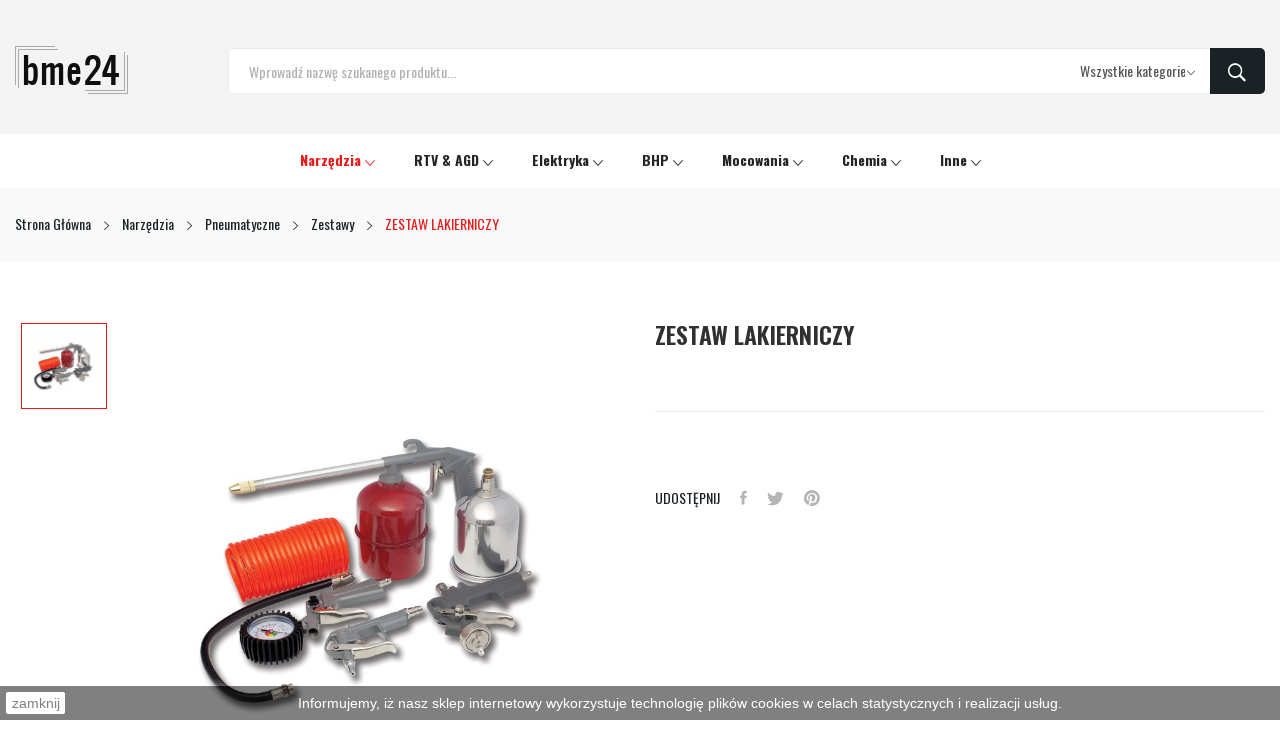

--- FILE ---
content_type: text/html; charset=utf-8
request_url: https://bme24.eu/zestawy/1143-zestaw-lakierniczy.html
body_size: 15221
content:
	<!doctype html>
<html lang="pl">

  <head>
    
      
  <meta charset="utf-8">


  <meta http-equiv="x-ua-compatible" content="ie=edge">



  <link rel="canonical" href="https://bme24.eu/zestawy/1143-zestaw-lakierniczy.html">

  <title>ZESTAW LAKIERNICZY</title>
  <meta name="description" content="">
  <meta name="keywords" content="">
      
        



  <meta name="viewport" content="width=device-width, initial-scale=1">



  <link rel="icon" type="image/vnd.microsoft.icon" href="https://bme24.eu/img/favicon.ico?1584715086">
  <link rel="shortcut icon" type="image/x-icon" href="https://bme24.eu/img/favicon.ico?1584715086">

 <script src="https://ajax.googleapis.com/ajax/libs/jquery/3.2.1/jquery.min.js"></script>

    <link rel="stylesheet" href="https://fonts.googleapis.com/css?family=Oswald:100,100i,200,200i,300,300i,400,400i,500,500i,600,600i,700,700i,800,800i,900,900i&amp;display=swap&amp;subset=devanagari,latin-ext" type="text/css" media="all">
  <link rel="stylesheet" href="https://bme24.eu/themes/bme24/assets/cache/theme-dfeadb595.css" type="text/css" media="all">




  

  <script type="text/javascript">
        var catSelected = 2;
        var id_lang = 1;
        var possearch_image = 1;
        var possearch_number = 10;
        var prestashop = {"cart":{"products":[],"totals":{"total":{"type":"total","label":"Razem","amount":0,"value":"0,00\u00a0z\u0142"},"total_including_tax":{"type":"total","label":"Suma (brutto)","amount":0,"value":"0,00\u00a0z\u0142"},"total_excluding_tax":{"type":"total","label":"Suma (netto)","amount":0,"value":"0,00\u00a0z\u0142"}},"subtotals":{"products":{"type":"products","label":"Produkty","amount":0,"value":"0,00\u00a0z\u0142"},"discounts":null,"shipping":{"type":"shipping","label":"Wysy\u0142ka","amount":0,"value":""},"tax":{"type":"tax","label":"VAT (wliczony)","amount":0,"value":"0,00\u00a0z\u0142"}},"products_count":0,"summary_string":"0 sztuk","vouchers":{"allowed":1,"added":[]},"discounts":[],"minimalPurchase":0,"minimalPurchaseRequired":""},"currency":{"name":"Z\u0142oty polski","iso_code":"PLN","iso_code_num":"985","sign":"z\u0142"},"customer":{"lastname":null,"firstname":null,"email":null,"birthday":null,"newsletter":null,"newsletter_date_add":null,"optin":null,"website":null,"company":null,"siret":null,"ape":null,"is_logged":false,"gender":{"type":null,"name":null},"addresses":[]},"language":{"name":"Polski (Polish)","iso_code":"pl","locale":"pl-PL","language_code":"pl","is_rtl":"0","date_format_lite":"Y-m-d","date_format_full":"Y-m-d H:i:s","id":1},"page":{"title":"","canonical":null,"meta":{"title":"ZESTAW LAKIERNICZY","description":"","keywords":"","robots":"index"},"page_name":"product","body_classes":{"lang-pl":true,"lang-rtl":false,"country-PL":true,"currency-PLN":true,"layout-full-width":true,"page-product":true,"tax-display-enabled":true,"product-id-1143":true,"product-ZESTAW LAKIERNICZY":true,"product-id-category-252":true,"product-id-manufacturer-16":true,"product-id-supplier-0":true,"product-available-for-order":true},"admin_notifications":[]},"shop":{"name":"bme24","logo":"https:\/\/bme24.eu\/img\/bme24eu-logo-1584715086.jpg","stores_icon":"https:\/\/bme24.eu\/img\/logo_stores.png","favicon":"https:\/\/bme24.eu\/img\/favicon.ico"},"urls":{"base_url":"https:\/\/bme24.eu\/","current_url":"https:\/\/bme24.eu\/zestawy\/1143-zestaw-lakierniczy.html","shop_domain_url":"https:\/\/bme24.eu","img_ps_url":"https:\/\/bme24.eu\/img\/","img_cat_url":"https:\/\/bme24.eu\/img\/c\/","img_lang_url":"https:\/\/bme24.eu\/img\/l\/","img_prod_url":"https:\/\/bme24.eu\/img\/p\/","img_manu_url":"https:\/\/bme24.eu\/img\/m\/","img_sup_url":"https:\/\/bme24.eu\/img\/su\/","img_ship_url":"https:\/\/bme24.eu\/img\/s\/","img_store_url":"https:\/\/bme24.eu\/img\/st\/","img_col_url":"https:\/\/bme24.eu\/img\/co\/","img_url":"https:\/\/bme24.eu\/themes\/bme24\/assets\/img\/","css_url":"https:\/\/bme24.eu\/themes\/bme24\/assets\/css\/","js_url":"https:\/\/bme24.eu\/themes\/bme24\/assets\/js\/","pic_url":"https:\/\/bme24.eu\/upload\/","pages":{"address":"https:\/\/bme24.eu\/adres","addresses":"https:\/\/bme24.eu\/adresy","authentication":"https:\/\/bme24.eu\/logowanie","cart":"https:\/\/bme24.eu\/koszyk","category":"https:\/\/bme24.eu\/index.php?controller=category","cms":"https:\/\/bme24.eu\/index.php?controller=cms","contact":"https:\/\/bme24.eu\/kontakt","discount":"https:\/\/bme24.eu\/rabaty","guest_tracking":"https:\/\/bme24.eu\/sledzenie-zamowien-gosci","history":"https:\/\/bme24.eu\/historia-zamowien","identity":"https:\/\/bme24.eu\/dane-osobiste","index":"https:\/\/bme24.eu\/","my_account":"https:\/\/bme24.eu\/moje-konto","order_confirmation":"https:\/\/bme24.eu\/potwierdzenie-zamowienia","order_detail":"https:\/\/bme24.eu\/index.php?controller=order-detail","order_follow":"https:\/\/bme24.eu\/sledzenie-zamowienia","order":"https:\/\/bme24.eu\/zamowienie","order_return":"https:\/\/bme24.eu\/index.php?controller=order-return","order_slip":"https:\/\/bme24.eu\/potwierdzenie-zwrotu","pagenotfound":"https:\/\/bme24.eu\/nie-znaleziono-strony","password":"https:\/\/bme24.eu\/odzyskiwanie-hasla","pdf_invoice":"https:\/\/bme24.eu\/index.php?controller=pdf-invoice","pdf_order_return":"https:\/\/bme24.eu\/index.php?controller=pdf-order-return","pdf_order_slip":"https:\/\/bme24.eu\/index.php?controller=pdf-order-slip","prices_drop":"https:\/\/bme24.eu\/promocje","product":"https:\/\/bme24.eu\/index.php?controller=product","search":"https:\/\/bme24.eu\/szukaj","sitemap":"https:\/\/bme24.eu\/mapa-strony","stores":"https:\/\/bme24.eu\/nasze-sklepy","supplier":"https:\/\/bme24.eu\/dostawcy","register":"https:\/\/bme24.eu\/logowanie?create_account=1","order_login":"https:\/\/bme24.eu\/zamowienie?login=1"},"alternative_langs":[],"theme_assets":"\/themes\/bme24\/assets\/","actions":{"logout":"https:\/\/bme24.eu\/?mylogout="},"no_picture_image":{"bySize":{"small_default":{"url":"https:\/\/bme24.eu\/img\/p\/pl-default-small_default.jpg","width":98,"height":98},"cart_default":{"url":"https:\/\/bme24.eu\/img\/p\/pl-default-cart_default.jpg","width":125,"height":125},"home_default":{"url":"https:\/\/bme24.eu\/img\/p\/pl-default-home_default.jpg","width":360,"height":360},"medium_default":{"url":"https:\/\/bme24.eu\/img\/p\/pl-default-medium_default.jpg","width":452,"height":452},"large_default":{"url":"https:\/\/bme24.eu\/img\/p\/pl-default-large_default.jpg","width":800,"height":800}},"small":{"url":"https:\/\/bme24.eu\/img\/p\/pl-default-small_default.jpg","width":98,"height":98},"medium":{"url":"https:\/\/bme24.eu\/img\/p\/pl-default-home_default.jpg","width":360,"height":360},"large":{"url":"https:\/\/bme24.eu\/img\/p\/pl-default-large_default.jpg","width":800,"height":800},"legend":""}},"configuration":{"display_taxes_label":true,"display_prices_tax_incl":true,"is_catalog":true,"show_prices":true,"opt_in":{"partner":false},"quantity_discount":{"type":"discount","label":"Unit discount"},"voucher_enabled":1,"return_enabled":0},"field_required":[],"breadcrumb":{"links":[{"title":"Strona G\u0142\u00f3wna","url":"https:\/\/bme24.eu\/"},{"title":"Narz\u0119dzia","url":"https:\/\/bme24.eu\/48-narzedzia"},{"title":"Pneumatyczne","url":"https:\/\/bme24.eu\/80-pneumatyczne"},{"title":"Zestawy","url":"https:\/\/bme24.eu\/252-zestawy"},{"title":"ZESTAW LAKIERNICZY","url":"https:\/\/bme24.eu\/zestawy\/1143-zestaw-lakierniczy.html"}],"count":5},"link":{"protocol_link":"https:\/\/","protocol_content":"https:\/\/"},"time":1769765155,"static_token":"0e5218fba7f3983cd52a8489cededd3d","token":"232d0bc7e943500ea1b51f6ff4566919","debug":false};
        var psemailsubscription_subscription = "https:\/\/bme24.eu\/module\/ps_emailsubscription\/subscription";
      </script>



  <script>
    
    function setcook() {
        var nazwa = 'cookie_ue';
        var wartosc = '1';
        var expire = new Date();
        expire.setMonth(expire.getMonth() + 12);
        document.cookie = nazwa + "=" + escape(wartosc) + ";path=/;" + ((expire == null) ? "" : ("; expires=" + expire.toGMTString()))
    }

    
        

    
        
        function closeUeNotify() {
                        $('#cookieNotice').animate(
                    {bottom: '-200px'},
                    2500, function () {
                        $('#cookieNotice').hide();
                    });
            setcook();
                    }
    
        
    
</script>
<style>
    
    .closeFontAwesome:before {
        content: "\f00d";
        font-family: "FontAwesome";
        display: inline-block;
        font-size: 23px;
        line-height: 23px;
        color: #EB1B1B;
        padding-right: 15px;
        cursor: pointer;
    }

    .closeButtonNormal {
         display: block; 
        text-align: center;
        padding: 2px 5px;
        border-radius: 2px;
        color: #000000;
        background: #FFFFFF;
        cursor: pointer;
    }

    #cookieNotice p {
        margin: 0px;
        padding: 0px;
    }


    #cookieNoticeContent {
        
                    padding:5px;
                
    }

    
</style>
<div id="cookieNotice" style=" width: 100%; position: fixed; bottom:0px; box-shadow: 0px 0 10px 0 #FFFFFF; background: #000000; z-index: 9999; font-size: 14px; line-height: 1.3em; font-family: arial; left: 0px; text-align:center; color:#FFF; opacity: 0.5 ">
    <div id="cookieNoticeContent" style="position:relative; margin:auto; width:100%; display:block;">
        <table style="width:100%;">
            <tr>
                            <td style="width:80px; vertical-align:middle; padding-right:20px; text-align:left;">
                                            <span class="closeButtonNormal" onclick="closeUeNotify()">zamknij</span>
                                    </td>
                        <td style="text-align:center;">
                Informujemy, iż nasz sklep internetowy wykorzystuje technologię plików cookies w celach statystycznych i realizacji usług.
            </td>
                        </tr>
            <tr>
                            </tr>
        </table>
    </div>
</div><style type="text/css">
.animation1 {
	 -webkit-transition-duration: 500ms !important;
    -moz-transition-duration: 500ms !important;
    -o-transition-duration: 500ms !important;
    transition-duration: 500ms !important;
}

</style>



    
  <meta property="og:type" content="product">
  <meta property="og:url" content="https://bme24.eu/zestawy/1143-zestaw-lakierniczy.html">
  <meta property="og:title" content="ZESTAW LAKIERNICZY">
  <meta property="og:site_name" content="bme24">
  <meta property="og:description" content="">
  <meta property="og:image" content="https://bme24.eu/2232-large_default/zestaw-lakierniczy.jpg">
  <meta property="product:pretax_price:amount" content="190.97561">
  <meta property="product:pretax_price:currency" content="PLN">
  <meta property="product:price:amount" content="234.9">
  <meta property="product:price:currency" content="PLN">
  
  </head>

  <body itemscope itemtype="http://schema.org/WebPage" id="product"  class="lang-pl country-pl currency-pln layout-full-width page-product tax-display-enabled product-id-1143 product-zestaw-lakierniczy product-id-category-252 product-id-manufacturer-16 product-id-supplier-0 product-available-for-order"> 

    
      
    
    <main>
      
              

      <header id="header">
        
          
<div class="header-banner">
	
</div>



<nav class="header-nav top_bg">
	<div class="container">
		<div class="hidden-md-down">
			
  <div class="col-footer social_follow "> 
    <ul>
          </ul>
  </div>


		</div>
	</div>
	<div class="container">
		<div class="hidden-lg-up  mobile">
			<div class="row-mobile">
				<div class="col-mobile ">
					<div class="float-xs-left" id="menu-icon">
						<i class="las la-bars"></i>
					</div>
					<div id="mobile_top_menu_wrapper" class="row hidden-lg-up" style="display:none;">
						<div class="top-header-mobile">							
							<div id="_mobile_compare"></div>
							<div id="_mobile_wishtlist"></div>
						</div>
						<div id="_mobile_currency_selector"></div>
						<div id="_mobile_language_selector"></div>				
						<div class="menu-close"> 
							menu <i class="material-icons float-xs-right">arrow_back</i>
						</div>
						<div class="menu-tabs">							
							<div class="js-top-menu-bottom">												
								<div id="_mobile_megamenu"></div>
								<div id="_mobile_vegamenu"></div>
								
							</div>
							
						</div>
					 </div>
				</div>
				<div class="col-mobile mobile-center">
					<div class="top-logo" id="_mobile_logo"></div>
				</div>
				<div class="col-mobile mobile-right">
					<div id="_mobile_user_info"></div>
					<div id="_mobile_cart_block"></div>
				</div>
			</div>
			<div id="_mobile_search_category"></div>
		</div>
	</div>
</nav>



<div class="header-top top_bg hidden-md-down">
	<div class="container">
		<div class="row">
			<div class="col col-left col col-md-3 col-xl-2" id="_desktop_logo">
								<a href="https://bme24.eu/">
				<img class="logo img-responsive" src="https://bme24.eu/img/bme24eu-logo-1584715086.jpg" alt="bme24">
				</a>
								
			</div>
			<div class=" col col-right col-md-9 col-xl-10 col-sm-12 position-static"> 
				<!-- pos search module TOP -->
<div id="_desktop_search_category"> 
	<div class="dropdown js-dropdown">
		<span class="search-icon" data-toggle="dropdown"><i class="las la-search"></i></span> 
		<div id="pos_search_top" class="dropdown-menu">
			<form method="get" action="//bme24.eu/szukaj" id="searchbox" class="form-inline form_search show-categories"  data-search-controller-url="/modules/possearchproducts/SearchProducts.php">
				<label for="pos_query_top"><!-- image on background --></label>
				<input type="hidden" name="controller" value="search">  
				<div class="pos_search form-group">
					 						<select class="bootstrap-select" name="poscats">
							<option value="0">Wszystkie kategorie</option>
																	<option value="48">
	 Narzędzia
</option>
						<option value="53">
	- -  Akcesoria &amp; Osprzęt
</option>
						<option value="244">
	- - - -  Bity &amp; Końcówki
</option>
						<option value="355">
	- - - -  Brzeszczoty
</option>
						<option value="279">
	- - - -  Dłuta &amp; Przecinaki
</option>
						<option value="458">
	- - - -  Do myjek
</option>
						<option value="166">
	- - - -  Dyski
</option>
						<option value="266">
	- - - -  Frezy
</option>
						<option value="248">
	- - - -  Głowice &amp; Uchwyty
</option>
						<option value="202">
	- - - -  Mieszadła
</option>
						<option value="267">
	- - - -  Otwornice
</option>
						<option value="400">
	- - - -  Polerskie
</option>
						<option value="165">
	- - - -  Szczotki
</option>
						<option value="241">
	- - - -  Ścierne
</option>
						<option value="164">
	- - - -  Tarcze
</option>
						<option value="402">
	- - - -  Tarniki
</option>
						<option value="246">
	- - - -  Tuleje
</option>
						<option value="160">
	- - - -  Wiertła
</option>
						<option value="297">
	- - - -  Wkłady
</option>
								<option value="50">
	- -  Akumulatorowe
</option>
						<option value="83">
	- - - -  Akcesoria &amp; Osprzęt
</option>
						<option value="394">
	- - - -  Grzechotki
</option>
						<option value="385">
	- - - -  Gwoździarki &amp; Sztyfciarki
</option>
						<option value="81">
	- - - -  Klucze udarowe
</option>
						<option value="378">
	- - - -  Kompresory
</option>
						<option value="379">
	- - - -  Kosiarki &amp; Kosy
</option>
						<option value="392">
	- - - -  Lampy &amp; Latarki
</option>
						<option value="303">
	- - - -  Laserowe
</option>
						<option value="443">
	- - - -  Mieszadła
</option>
						<option value="358">
	- - - -  Młotowiertarki
</option>
						<option value="216">
	- - - -  Nożyce
</option>
						<option value="381">
	- - - -  Odkurzacze &amp; Dmuchawy
</option>
						<option value="455">
	- - - -  Opryskiwacze
</option>
						<option value="186">
	- - - -  Piły &amp; Pilarki
</option>
						<option value="439">
	- - - -  Pistolety
</option>
						<option value="393">
	- - - -  Polerki
</option>
						<option value="377">
	- - - -  Radia &amp; Głośniki
</option>
						<option value="310">
	- - - -  Szlifierki
</option>
						<option value="131">
	- - - -  Wielofunkcyjne
</option>
						<option value="82">
	- - - -  Wiertarko-wkrętarki
</option>
						<option value="232">
	- - - -  Wykaszarki &amp; Podkaszarki
</option>
						<option value="311">
	- - - -  Wyrzynarki
</option>
						<option value="336">
	- - - -  Zakrętarki
</option>
						<option value="386">
	- - - -  Zaciskarki &amp; Obcinaki
</option>
						<option value="459">
	- - - -  Zestawy
</option>
								<option value="80">
	- -  Pneumatyczne
</option>
						<option value="89">
	- - - -  Grzechotki pneumatyczne
</option>
						<option value="90">
	- - - -  Gwoździarki &amp; Akcesoria
</option>
						<option value="91">
	- - - -  Klucze udarowe
</option>
						<option value="122">
	- - - -  Młotki pneumatyczne
</option>
						<option value="130">
	- - - -  Nitownice pneumatyczne
</option>
						<option value="93">
	- - - -  Pistolety &amp; Osprzęt
</option>
						<option value="129">
	- - - -  Przecinarki i tarcze
</option>
						<option value="94">
	- - - -  Przewody &amp; Złącza
</option>
						<option value="95">
	- - - -  Szlifierki i osprzęt
</option>
						<option value="435">
	- - - -  Tynkownice
</option>
						<option value="96">
	- - - -  Wiertarki pneumatyczne
</option>
						<option value="396">
	- - - -  Wyrzynarki &amp; Akcesoria
</option>
						<option value="97">
	- - - -  Zespoły uzdatniania powietrza i materiały
</option>
						<option value="98">
	- - - -  Zszywacze &amp; Akcesoria
</option>
						<option value="252">
	- - - -  Zestawy
</option>
								<option value="49">
	- -  Ręczne
</option>
						<option value="99">
	- - - -  Budowlane 
</option>
						<option value="107">
	- - - -  Ogólne
</option>
						<option value="100">
	- - - -  Ogrodnicze
</option>
						<option value="101">
	- - - -  Warsztatowe
</option>
								<option value="52">
	- -  Sieciowe
</option>
						<option value="398">
	- - - -  Agregaty
</option>
						<option value="304">
	- - - -  Frezarki
</option>
						<option value="337">
	- - - -  Klucze
</option>
						<option value="249">
	- - - -  Kompresory
</option>
						<option value="388">
	- - - -  Kosiarki &amp; Podkaszarki
</option>
						<option value="54">
	- - - -  Lutownice
</option>
						<option value="271">
	- - - -  Mieszarki
</option>
						<option value="64">
	- - - -  Młoty &amp; Młotowiertarki
</option>
						<option value="397">
	- - - -  Myjki
</option>
						<option value="430">
	- - - -  Nagrzewnice
</option>
						<option value="399">
	- - - -  Noże
</option>
						<option value="387">
	- - - -  Nożyce
</option>
						<option value="247">
	- - - -  Odkurzacze &amp; Dmuchawy
</option>
						<option value="426">
	- - - -  Ostrzałki
</option>
						<option value="66">
	- - - -  Opalarki
</option>
						<option value="418">
	- - - -  Parownice
</option>
						<option value="67">
	- - - -  Piły &amp; Pilarki
</option>
						<option value="261">
	- - - -  Pistolety
</option>
						<option value="68">
	- - - -  Polerki
</option>
						<option value="335">
	- - - -  Pompy &amp; Hydrofory
</option>
						<option value="222">
	- - - -  Prostowniki
</option>
						<option value="313">
	- - - -  Przecinarki
</option>
						<option value="382">
	- - - -  Rozdrabniacze
</option>
						<option value="348">
	- - - -  Spawarki
</option>
						<option value="69">
	- - - -  Strugi
</option>
						<option value="70">
	- - - -  Szlifierki
</option>
						<option value="383">
	- - - -  Wibratory
</option>
						<option value="65">
	- - - -  Wielofunkcyjne
</option>
						<option value="71">
	- - - -  Wiertarki &amp; Wiertnice
</option>
						<option value="72">
	- - - -  Wkrętarki
</option>
						<option value="73">
	- - - -  Wyrzynarki
</option>
						<option value="447">
	- - - -  Zacieraczki
</option>
						<option value="245">
	- - - -  Zgrzewarki
</option>
								<option value="51">
	- -  Spalinowe
</option>
						<option value="329">
	- - - -  Akcesoria
</option>
						<option value="380">
	- - - -  Dmuchawy
</option>
						<option value="84">
	- - - -  Generatory
</option>
						<option value="87">
	- - - -  Kosy &amp; Kosiarki
</option>
						<option value="437">
	- - - -  Nagrzewnice
</option>
						<option value="86">
	- - - -  Nożyce
</option>
						<option value="88">
	- - - -  Opryskiwacze
</option>
						<option value="85">
	- - - -  Pilarki
</option>
						<option value="389">
	- - - -  Podkaszarki &amp; Wykaszarki
</option>
						<option value="121">
	- - - -  Pompy
</option>
						<option value="453">
	- - - -  Wiertnice
</option>
																					<option value="283">
	 RTV &amp; AGD
</option>
						<option value="294">
	- -  Anteny &amp; Tunery
</option>
						<option value="290">
	- -  Blendery &amp; Miksery
</option>
						<option value="292">
	- -  Czajniki &amp; Ekspresy
</option>
						<option value="349">
	- -  Czujniki &amp; Wykrywacze
</option>
						<option value="324">
	- -  Czyszczące &amp; Owadobójcze
</option>
						<option value="360">
	- -  Głośniki &amp; Słuchawki
</option>
						<option value="289">
	- -  Grille &amp; Kuchenki
</option>
						<option value="420">
	- -  Inhalatory / Nebulizatory
</option>
						<option value="325">
	- -  Kable &amp; Konwertery
</option>
						<option value="286">
	- -  Maszynki &amp; Roboty
</option>
						<option value="291">
	- -  Nawilżacze &amp; Oczyszczacze
</option>
						<option value="372">
	- -  Opiekacze &amp; Gofrownice
</option>
						<option value="285">
	- -  Piekarniki &amp; Parowary
</option>
						<option value="438">
	- -  Osuszacze
</option>
						<option value="354">
	- -  Suszarki
</option>
						<option value="375">
	- -  Termometry
</option>
						<option value="287">
	- -  Grzewcze
</option>
						<option value="296">
	- -  Wyciskarki
</option>
						<option value="323">
	- -  Żelazka
</option>
						<option value="376">
	- -  Wagi
</option>
						<option value="425">
	- -  Wentylatory
</option>
						<option value="427">
	- -  Lodówki
</option>
																			<option value="55">
	 Elektryka
</option>
						<option value="373">
	- -  Akcesoria
</option>
						<option value="243">
	- -  Baterie
</option>
						<option value="452">
	- -  Czujniki
</option>
						<option value="449">
	- -  Gniazda &amp; Łączniki
</option>
						<option value="132">
	- -  Lampy
</option>
						<option value="118">
	- -  Latarki
</option>
						<option value="281">
	- -  Listwy
</option>
						<option value="63">
	- -  Naświetlacze
</option>
						<option value="315">
	- -  Oprawy
</option>
						<option value="371">
	- -  Panele
</option>
						<option value="62">
	- -  Przedłużacze
</option>
						<option value="280">
	- -  Rozgałęziacze
</option>
						<option value="370">
	- -  Taśmy
</option>
						<option value="282">
	- -  Żarówki
</option>
						<option value="347">
	- -  Zasilacze
</option>
																			<option value="56">
	 BHP
</option>
						<option value="140">
	- -  Akcesoria
</option>
						<option value="135">
	- -  Gogle
</option>
						<option value="57">
	- -  Nakolanniki
</option>
						<option value="263">
	- -  Nakrycia
</option>
						<option value="59">
	- -  Nauszniki
</option>
						<option value="137">
	- -  Obuwie
</option>
						<option value="60">
	- -  Odzież
</option>
						<option value="134">
	- -  Okulary
</option>
						<option value="136">
	- -  Półmaski
</option>
						<option value="61">
	- -  Rękawice
</option>
						<option value="133">
	- -  Zatyczki
</option>
																			<option value="74">
	 Mocowania
</option>
						<option value="139">
	- -  Gwożdzie
</option>
						<option value="342">
	- -  Huśtawki
</option>
						<option value="341">
	- -  Kątowniki
</option>
						<option value="78">
	- -  Kołki &amp; Wkręty
</option>
						<option value="344">
	- -  Kwietniki
</option>
						<option value="138">
	- -  Łączniki &amp; Złącza
</option>
						<option value="343">
	- -  Okucia
</option>
						<option value="351">
	- -  Opaski &amp; Obejmy
</option>
						<option value="340">
	- -  Ozdobne
</option>
						<option value="333">
	- -  Podstawy
</option>
						<option value="346">
	- -  Półki
</option>
						<option value="117">
	- -  Śruby &amp; Kotwy
</option>
						<option value="404">
	- -  Wsporniki &amp; Klipsy
</option>
						<option value="79">
	- -  Zawiasy &amp; Uchwyty
</option>
						<option value="403">
	- -  Zasuwy &amp; Zamknięcia
</option>
																			<option value="181">
	 Chemia
</option>
						<option value="417">
	- -  Akcesoria
</option>
						<option value="421">
	- -  Biobójcze
</option>
						<option value="301">
	- -  Domieszki
</option>
						<option value="318">
	- -  Do rąk
</option>
						<option value="76">
	- -  Farby
</option>
						<option value="144">
	- - - -  Pigmenty
</option>
						<option value="145">
	- - - -  Lakiery w spray&#039;u
</option>
								<option value="254">
	- -  Grunty
</option>
						<option value="309">
	- -  Hydroizolacje &amp; Uszczelnienia
</option>
						<option value="298">
	- -  Impregnaty &amp; Lakiery
</option>
						<option value="182">
	- -  Kleje &amp; Fugi
</option>
						<option value="366">
	- -  Masy &amp; Gładzie
</option>
						<option value="445">
	- -  Nawozy &amp; Odżywki
</option>
						<option value="183">
	- -  Piany
</option>
						<option value="236">
	- -  Płyny
</option>
						<option value="185">
	- -  Preparaty
</option>
						<option value="184">
	- -  Silikony &amp; Uszczelniacze
</option>
						<option value="365">
	- -  Tynki
</option>
						<option value="300">
	- -  Zbrojenie
</option>
						<option value="338">
	- -  Gospodarcze
</option>
						<option value="367">
	- -  Zaprawy
</option>
																			<option value="187">
	 Inne
</option>
						<option value="276">
	- -  Czyszczące
</option>
						<option value="327">
	- -  Folie
</option>
						<option value="235">
	- -  Kłódki
</option>
						<option value="328">
	- -  Membrany
</option>
						<option value="416">
	- -  Moskitiery
</option>
						<option value="320">
	- -  Trawnik
</option>
						<option value="302">
	- -  Opał
</option>
						<option value="230">
	- -  Plandeki
</option>
						<option value="374">
	- -  Wentylacje
</option>
						<option value="189">
	- -  Worki
</option>
						<option value="339">
	- -  Galanteria
</option>
																			<option value="332">
	 Promocje
</option>
																	<option value="422">
	 Owadobójcze
</option>
																	<option value="423">
	 Podpałki
</option>
														</select>
					 
				</div>
				<input type="text" name="s" value="" placeholder="Wprowadź nazwę szukanego produktu..." id="pos_query_top" class="search_query form-control ac_input" >
				<button type="submit" class="btn btn-default search_submit">
					<i class="ion-ios-search-strong"></i>
				</button>
			</form>
		</div>
	</div>
</div>

<!-- /pos search module TOP -->
 
			</div>
			
		</div>
		
	</div>

</div>
<div class="header-bottom bottom_bg hidden-md-down">
	<div class="container">
		<div id="_desktop_megamenu" class="use-sticky megamenu_center">
<div class="pos-menu-horizontal">
	<ul class="menu-content"> 
			 			
				<li class=" menu-item menu-item3  hasChild active">
					
						<a href="https://bme24.eu/48-narzedzia" >
						
												<span>Narzędzia</span>
												 <i class="hidden-md-down ion-ios-arrow-down"></i>					</a>
																																	
						<span class="icon-drop-mobile"><i class="material-icons add">add </i><i class="material-icons remove">remove </i></span>						<div class="pos-sub-menu menu-dropdown col-xs-12 col-sm-2  menu_slidedown">
						<div class="pos-sub-inner">
													<div class="pos-menu-row row ">
																											<div class="pos-menu-col col-xs-12 col-sm-12  ">
																																		<ul class="ul-column ">
																									<li class="submenu-item ">
																													<a href="https://bme24.eu/48-narzedzia">Narzędzia</a>
																<span class="icon-drop-mobile"><i class="material-icons add">add </i><i class="material-icons remove">remove </i></span>																													    <ul class="category-sub-menu">
														        														          <li>
														              <a href="https://bme24.eu/53-akcesoria-osprzet">Akcesoria &amp; Osprzęt</a>
														          </li>
														        														          <li>
														              <a href="https://bme24.eu/50-akumulatorowe">Akumulatorowe</a>
														          </li>
														        														          <li>
														              <a href="https://bme24.eu/80-pneumatyczne">Pneumatyczne</a>
														          </li>
														        														          <li>
														              <a href="https://bme24.eu/49-reczne">Ręczne</a>
														          </li>
														        														          <li>
														              <a href="https://bme24.eu/52-sieciowe">Sieciowe</a>
														          </li>
														        														          <li>
														              <a href="https://bme24.eu/51-spalinowe">Spalinowe</a>
														          </li>
														        														    </ul>
														    																											</li>
																								</ul>
																					</div>
																								</div>
												
						</div>
						</div>
															</li>
			 			
				<li class=" menu-item menu-item4  hasChild ">
					
						<a href="https://bme24.eu/283-rtv-agd" >
						
												<span>RTV &amp; AGD</span>
												 <i class="hidden-md-down ion-ios-arrow-down"></i>					</a>
																																	
						<span class="icon-drop-mobile"><i class="material-icons add">add </i><i class="material-icons remove">remove </i></span>						<div class="pos-sub-menu menu-dropdown col-xs-12 col-sm-2  menu_slidedown">
						<div class="pos-sub-inner">
													<div class="pos-menu-row row ">
																											<div class="pos-menu-col col-xs-12 col-sm-12  ">
																																		<ul class="ul-column ">
																									<li class="submenu-item ">
																													<a href="https://bme24.eu/283-rtv-agd">RTV &amp; AGD</a>
																<span class="icon-drop-mobile"><i class="material-icons add">add </i><i class="material-icons remove">remove </i></span>																													    <ul class="category-sub-menu">
														        														          <li>
														              <a href="https://bme24.eu/294-anteny-tunery">Anteny &amp; Tunery</a>
														          </li>
														        														          <li>
														              <a href="https://bme24.eu/290-blendery-miksery">Blendery &amp; Miksery</a>
														          </li>
														        														          <li>
														              <a href="https://bme24.eu/292-czajniki-ekspresy">Czajniki &amp; Ekspresy</a>
														          </li>
														        														          <li>
														              <a href="https://bme24.eu/349-czujniki-wykrywacze">Czujniki &amp; Wykrywacze</a>
														          </li>
														        														          <li>
														              <a href="https://bme24.eu/324-czyszczace-owadobojcze">Czyszczące &amp; Owadobójcze</a>
														          </li>
														        														          <li>
														              <a href="https://bme24.eu/360-glosniki-sluchawki">Głośniki &amp; Słuchawki</a>
														          </li>
														        														          <li>
														              <a href="https://bme24.eu/289-grille-kuchenki">Grille &amp; Kuchenki</a>
														          </li>
														        														          <li>
														              <a href="https://bme24.eu/420-inhalatory-nebulizatory">Inhalatory / Nebulizatory</a>
														          </li>
														        														          <li>
														              <a href="https://bme24.eu/325-kable-konwertery">Kable &amp; Konwertery</a>
														          </li>
														        														          <li>
														              <a href="https://bme24.eu/286-maszynki-roboty">Maszynki &amp; Roboty</a>
														          </li>
														        														          <li>
														              <a href="https://bme24.eu/291-nawilzacze-oczyszczacze">Nawilżacze &amp; Oczyszczacze</a>
														          </li>
														        														          <li>
														              <a href="https://bme24.eu/372-opiekacze-gofrownice">Opiekacze &amp; Gofrownice</a>
														          </li>
														        														          <li>
														              <a href="https://bme24.eu/285-piekarniki-parowary">Piekarniki &amp; Parowary</a>
														          </li>
														        														          <li>
														              <a href="https://bme24.eu/438-osuszacze">Osuszacze</a>
														          </li>
														        														          <li>
														              <a href="https://bme24.eu/354-suszarki">Suszarki</a>
														          </li>
														        														          <li>
														              <a href="https://bme24.eu/375-termometry">Termometry</a>
														          </li>
														        														          <li>
														              <a href="https://bme24.eu/287-grzewcze">Grzewcze</a>
														          </li>
														        														          <li>
														              <a href="https://bme24.eu/296-wyciskarki">Wyciskarki</a>
														          </li>
														        														          <li>
														              <a href="https://bme24.eu/323-zelazka">Żelazka</a>
														          </li>
														        														          <li>
														              <a href="https://bme24.eu/376-wagi">Wagi</a>
														          </li>
														        														          <li>
														              <a href="https://bme24.eu/425-wentylatory">Wentylatory</a>
														          </li>
														        														          <li>
														              <a href="https://bme24.eu/427-lodowki">Lodówki</a>
														          </li>
														        														    </ul>
														    																											</li>
																								</ul>
																					</div>
																								</div>
												
						</div>
						</div>
															</li>
			 			
				<li class=" menu-item menu-item5  hasChild ">
					
						<a href="https://bme24.eu/55-elektryka" >
						
												<span>Elektryka</span>
												 <i class="hidden-md-down ion-ios-arrow-down"></i>					</a>
																																	
						<span class="icon-drop-mobile"><i class="material-icons add">add </i><i class="material-icons remove">remove </i></span>						<div class="pos-sub-menu menu-dropdown col-xs-12 col-sm-2  menu_slidedown">
						<div class="pos-sub-inner">
													<div class="pos-menu-row row ">
																											<div class="pos-menu-col col-xs-12 col-sm-12  ">
																																		<ul class="ul-column ">
																									<li class="submenu-item ">
																													<a href="https://bme24.eu/55-elektryka">Elektryka</a>
																<span class="icon-drop-mobile"><i class="material-icons add">add </i><i class="material-icons remove">remove </i></span>																													    <ul class="category-sub-menu">
														        														          <li>
														              <a href="https://bme24.eu/373-akcesoria">Akcesoria</a>
														          </li>
														        														          <li>
														              <a href="https://bme24.eu/243-baterie">Baterie</a>
														          </li>
														        														          <li>
														              <a href="https://bme24.eu/452-czujniki">Czujniki</a>
														          </li>
														        														          <li>
														              <a href="https://bme24.eu/449-gniazda-laczniki">Gniazda &amp; Łączniki</a>
														          </li>
														        														          <li>
														              <a href="https://bme24.eu/132-lampy">Lampy</a>
														          </li>
														        														          <li>
														              <a href="https://bme24.eu/118-latarki">Latarki</a>
														          </li>
														        														          <li>
														              <a href="https://bme24.eu/281-listwy">Listwy</a>
														          </li>
														        														          <li>
														              <a href="https://bme24.eu/63-naswietlacze">Naświetlacze</a>
														          </li>
														        														          <li>
														              <a href="https://bme24.eu/315-oprawy">Oprawy</a>
														          </li>
														        														          <li>
														              <a href="https://bme24.eu/371-panele">Panele</a>
														          </li>
														        														          <li>
														              <a href="https://bme24.eu/62-przedluzacze">Przedłużacze</a>
														          </li>
														        														          <li>
														              <a href="https://bme24.eu/280-rozgaleziacze">Rozgałęziacze</a>
														          </li>
														        														          <li>
														              <a href="https://bme24.eu/370-tasmy">Taśmy</a>
														          </li>
														        														          <li>
														              <a href="https://bme24.eu/282-zarowki">Żarówki</a>
														          </li>
														        														          <li>
														              <a href="https://bme24.eu/347-zasilacze">Zasilacze</a>
														          </li>
														        														    </ul>
														    																											</li>
																								</ul>
																					</div>
																								</div>
												
						</div>
						</div>
															</li>
			 			
				<li class=" menu-item menu-item6  hasChild ">
					
						<a href="https://bme24.eu/56-bhp" >
						
												<span>BHP</span>
												 <i class="hidden-md-down ion-ios-arrow-down"></i>					</a>
																																	
						<span class="icon-drop-mobile"><i class="material-icons add">add </i><i class="material-icons remove">remove </i></span>						<div class="pos-sub-menu menu-dropdown col-xs-12 col-sm-2  menu_slidedown">
						<div class="pos-sub-inner">
													<div class="pos-menu-row row ">
																											<div class="pos-menu-col col-xs-12 col-sm-12  ">
																																		<ul class="ul-column ">
																									<li class="submenu-item ">
																													<a href="https://bme24.eu/56-bhp">BHP</a>
																<span class="icon-drop-mobile"><i class="material-icons add">add </i><i class="material-icons remove">remove </i></span>																													    <ul class="category-sub-menu">
														        														          <li>
														              <a href="https://bme24.eu/140-akcesoria">Akcesoria</a>
														          </li>
														        														          <li>
														              <a href="https://bme24.eu/135-gogle">Gogle</a>
														          </li>
														        														          <li>
														              <a href="https://bme24.eu/57-nakolanniki">Nakolanniki</a>
														          </li>
														        														          <li>
														              <a href="https://bme24.eu/263-nakrycia">Nakrycia</a>
														          </li>
														        														          <li>
														              <a href="https://bme24.eu/59-nauszniki">Nauszniki</a>
														          </li>
														        														          <li>
														              <a href="https://bme24.eu/137-obuwie">Obuwie</a>
														          </li>
														        														          <li>
														              <a href="https://bme24.eu/60-odziez">Odzież</a>
														          </li>
														        														          <li>
														              <a href="https://bme24.eu/134-okulary">Okulary</a>
														          </li>
														        														          <li>
														              <a href="https://bme24.eu/136-polmaski">Półmaski</a>
														          </li>
														        														          <li>
														              <a href="https://bme24.eu/61-rekawice">Rękawice</a>
														          </li>
														        														          <li>
														              <a href="https://bme24.eu/133-zatyczki">Zatyczki</a>
														          </li>
														        														    </ul>
														    																											</li>
																								</ul>
																					</div>
																								</div>
												
						</div>
						</div>
															</li>
			 			
				<li class=" menu-item menu-item7  hasChild ">
					
						<a href="https://bme24.eu/74-mocowania" >
						
												<span>Mocowania</span>
												 <i class="hidden-md-down ion-ios-arrow-down"></i>					</a>
																																	
						<span class="icon-drop-mobile"><i class="material-icons add">add </i><i class="material-icons remove">remove </i></span>						<div class="pos-sub-menu menu-dropdown col-xs-12 col-sm-2  menu_slidedown">
						<div class="pos-sub-inner">
													<div class="pos-menu-row row ">
																											<div class="pos-menu-col col-xs-12 col-sm-12  ">
																																		<ul class="ul-column ">
																									<li class="submenu-item ">
																													<a href="https://bme24.eu/74-mocowania">Mocowania</a>
																<span class="icon-drop-mobile"><i class="material-icons add">add </i><i class="material-icons remove">remove </i></span>																													    <ul class="category-sub-menu">
														        														          <li>
														              <a href="https://bme24.eu/139-gwozdzie">Gwożdzie</a>
														          </li>
														        														          <li>
														              <a href="https://bme24.eu/342-hustawki">Huśtawki</a>
														          </li>
														        														          <li>
														              <a href="https://bme24.eu/341-katowniki">Kątowniki</a>
														          </li>
														        														          <li>
														              <a href="https://bme24.eu/78-kolki-wkrety">Kołki &amp; Wkręty</a>
														          </li>
														        														          <li>
														              <a href="https://bme24.eu/344-kwietniki">Kwietniki</a>
														          </li>
														        														          <li>
														              <a href="https://bme24.eu/138-laczniki-zlacza">Łączniki &amp; Złącza</a>
														          </li>
														        														          <li>
														              <a href="https://bme24.eu/343-okucia">Okucia</a>
														          </li>
														        														          <li>
														              <a href="https://bme24.eu/351-opaski-obejmy">Opaski &amp; Obejmy</a>
														          </li>
														        														          <li>
														              <a href="https://bme24.eu/340-ozdobne">Ozdobne</a>
														          </li>
														        														          <li>
														              <a href="https://bme24.eu/333-podstawy">Podstawy</a>
														          </li>
														        														          <li>
														              <a href="https://bme24.eu/346-polki">Półki</a>
														          </li>
														        														          <li>
														              <a href="https://bme24.eu/117-sruby-kotwy">Śruby &amp; Kotwy</a>
														          </li>
														        														          <li>
														              <a href="https://bme24.eu/404-wsporniki-klipsy">Wsporniki &amp; Klipsy</a>
														          </li>
														        														          <li>
														              <a href="https://bme24.eu/79-zawiasy-uchwyty">Zawiasy &amp; Uchwyty</a>
														          </li>
														        														          <li>
														              <a href="https://bme24.eu/403-zasuwy-zamkniecia">Zasuwy &amp; Zamknięcia</a>
														          </li>
														        														    </ul>
														    																											</li>
																								</ul>
																					</div>
																								</div>
												
						</div>
						</div>
															</li>
			 			
				<li class=" menu-item menu-item8  hasChild ">
					
						<a href="https://bme24.eu/181-chemia" >
						
												<span>Chemia</span>
												 <i class="hidden-md-down ion-ios-arrow-down"></i>					</a>
																																	
						<span class="icon-drop-mobile"><i class="material-icons add">add </i><i class="material-icons remove">remove </i></span>						<div class="pos-sub-menu menu-dropdown col-xs-12 col-sm-3  menu_slidedown">
						<div class="pos-sub-inner">
													<div class="pos-menu-row row ">
																											<div class="pos-menu-col col-xs-12 col-sm-12  ">
																																		<ul class="ul-column ">
																									<li class="submenu-item ">
																													<a href="https://bme24.eu/181-chemia">Chemia</a>
																<span class="icon-drop-mobile"><i class="material-icons add">add </i><i class="material-icons remove">remove </i></span>																													    <ul class="category-sub-menu">
														        														          <li>
														              <a href="https://bme24.eu/417-akcesoria">Akcesoria</a>
														          </li>
														        														          <li>
														              <a href="https://bme24.eu/421-biobojcze">Biobójcze</a>
														          </li>
														        														          <li>
														              <a href="https://bme24.eu/301-domieszki">Domieszki</a>
														          </li>
														        														          <li>
														              <a href="https://bme24.eu/318-do-rak">Do rąk</a>
														          </li>
														        														          <li>
														              <a href="https://bme24.eu/76-farby">Farby</a>
														          </li>
														        														          <li>
														              <a href="https://bme24.eu/254-grunty">Grunty</a>
														          </li>
														        														          <li>
														              <a href="https://bme24.eu/309-hydroizolacje-uszczelnienia">Hydroizolacje &amp; Uszczelnienia</a>
														          </li>
														        														          <li>
														              <a href="https://bme24.eu/298-impregnaty-lakiery">Impregnaty &amp; Lakiery</a>
														          </li>
														        														          <li>
														              <a href="https://bme24.eu/182-kleje-fugi">Kleje &amp; Fugi</a>
														          </li>
														        														          <li>
														              <a href="https://bme24.eu/366-masy-gladzie">Masy &amp; Gładzie</a>
														          </li>
														        														          <li>
														              <a href="https://bme24.eu/445-nawozy-odzywki">Nawozy &amp; Odżywki</a>
														          </li>
														        														          <li>
														              <a href="https://bme24.eu/183-piany">Piany</a>
														          </li>
														        														          <li>
														              <a href="https://bme24.eu/236-plyny">Płyny</a>
														          </li>
														        														          <li>
														              <a href="https://bme24.eu/185-preparaty">Preparaty</a>
														          </li>
														        														          <li>
														              <a href="https://bme24.eu/184-silikony-uszczelniacze">Silikony &amp; Uszczelniacze</a>
														          </li>
														        														          <li>
														              <a href="https://bme24.eu/365-tynki">Tynki</a>
														          </li>
														        														          <li>
														              <a href="https://bme24.eu/300-zbrojenie">Zbrojenie</a>
														          </li>
														        														          <li>
														              <a href="https://bme24.eu/338-gospodarcze">Gospodarcze</a>
														          </li>
														        														          <li>
														              <a href="https://bme24.eu/367-zaprawy">Zaprawy</a>
														          </li>
														        														    </ul>
														    																											</li>
																								</ul>
																					</div>
																								</div>
												
						</div>
						</div>
															</li>
			 			
				<li class=" menu-item menu-item9  hasChild ">
					
						<a href="https://bme24.eu/187-inne" >
						
												<span>Inne</span>
												 <i class="hidden-md-down ion-ios-arrow-down"></i>					</a>
																																	
						<span class="icon-drop-mobile"><i class="material-icons add">add </i><i class="material-icons remove">remove </i></span>						<div class="pos-sub-menu menu-dropdown col-xs-12 col-sm-2  menu_slidedown">
						<div class="pos-sub-inner">
													<div class="pos-menu-row row ">
																											<div class="pos-menu-col col-xs-12 col-sm-12  ">
																																		<ul class="ul-column ">
																									<li class="submenu-item ">
																													<a href="https://bme24.eu/187-inne">Inne</a>
																<span class="icon-drop-mobile"><i class="material-icons add">add </i><i class="material-icons remove">remove </i></span>																													    <ul class="category-sub-menu">
														        														          <li>
														              <a href="https://bme24.eu/276-czyszczace">Czyszczące</a>
														          </li>
														        														          <li>
														              <a href="https://bme24.eu/327-folie">Folie</a>
														          </li>
														        														          <li>
														              <a href="https://bme24.eu/235-klodki">Kłódki</a>
														          </li>
														        														          <li>
														              <a href="https://bme24.eu/328-membrany">Membrany</a>
														          </li>
														        														          <li>
														              <a href="https://bme24.eu/416-moskitiery">Moskitiery</a>
														          </li>
														        														          <li>
														              <a href="https://bme24.eu/320-trawnik">Trawnik</a>
														          </li>
														        														          <li>
														              <a href="https://bme24.eu/302-opal">Opał</a>
														          </li>
														        														          <li>
														              <a href="https://bme24.eu/230-plandeki">Plandeki</a>
														          </li>
														        														          <li>
														              <a href="https://bme24.eu/374-wentylacje">Wentylacje</a>
														          </li>
														        														          <li>
														              <a href="https://bme24.eu/189-worki">Worki</a>
														          </li>
														        														          <li>
														              <a href="https://bme24.eu/339-galanteria">Galanteria</a>
														          </li>
														        														    </ul>
														    																											</li>
																								</ul>
																					</div>
																								</div>
												
						</div>
						</div>
															</li>
			</ul>
	
</div>
</div>
	</div>
</div>


        
      </header>
		      
        
<aside id="notifications">
  <div class="container">
    
    
    
      </div>
</aside>
      
		
			<div class="breadcrumb_container " data-depth="5">
	<div class="container">
		<nav data-depth="5" class="breadcrumb">
		  <ol itemscope itemtype="http://schema.org/BreadcrumbList">
			
			  				
				  <li itemprop="itemListElement" itemscope itemtype="http://schema.org/ListItem">
					<a itemprop="item" href="https://bme24.eu/">
					  <span itemprop="name">Strona Główna</span>
					</a>
					<meta itemprop="position" content="1">
				  </li>
				
			  				
				  <li itemprop="itemListElement" itemscope itemtype="http://schema.org/ListItem">
					<a itemprop="item" href="https://bme24.eu/48-narzedzia">
					  <span itemprop="name">Narzędzia</span>
					</a>
					<meta itemprop="position" content="2">
				  </li>
				
			  				
				  <li itemprop="itemListElement" itemscope itemtype="http://schema.org/ListItem">
					<a itemprop="item" href="https://bme24.eu/80-pneumatyczne">
					  <span itemprop="name">Pneumatyczne</span>
					</a>
					<meta itemprop="position" content="3">
				  </li>
				
			  				
				  <li itemprop="itemListElement" itemscope itemtype="http://schema.org/ListItem">
					<a itemprop="item" href="https://bme24.eu/252-zestawy">
					  <span itemprop="name">Zestawy</span>
					</a>
					<meta itemprop="position" content="4">
				  </li>
				
			  				
				  <li itemprop="itemListElement" itemscope itemtype="http://schema.org/ListItem">
					<a itemprop="item" href="https://bme24.eu/zestawy/1143-zestaw-lakierniczy.html">
					  <span itemprop="name">ZESTAW LAKIERNICZY</span>
					</a>
					<meta itemprop="position" content="5">
				  </li>
				
			  			
		  </ol>
		</nav>
	</div>
</div>

		
     <div id="wrapper">
        
		<div class="container">
			<div class="row">
				
			</div>
		</div>
        <div class="container">
			<div class="row">
			  

			  
  <div id="content-wrapper" class="col-xs-12">
    
    

  <section id="main" itemscope itemtype="https://schema.org/Product">
    <meta itemprop="url" content="https://bme24.eu/zestawy/1143-zestaw-lakierniczy.html">

    <div class="row">
      <div class=" col-md-6 ">
        
          <section class="page-content" id="content">
            
            
              
					<div class="images-container left_vertical"> 
		
		<ul class="product-images slider-nav">
						<div class="thumb-container">
				<div>
				<img 
				  class="thumb js-thumb  selected "
				  src="https://bme24.eu/2232-home_default/zestaw-lakierniczy.jpg"
				  alt=""
				  title=""
				  itemprop="image"
				>
				</div>
			</div>
					</ul>
		
	  
	   <div class="product-view_content">
		  
			<ul class="product-flag">
			  			</ul>
		  
		<div class="product-cover slider-for">
		 		 <div class="thumb-item">
		  		  <div class="easyzoom easyzoom--overlay">
		  <a href="https://bme24.eu/2232-large_default/zestaw-lakierniczy.jpg">
		   <img class=""  style="width:100%;" src="https://bme24.eu/2232-large_default/zestaw-lakierniczy.jpg" alt="" title="" itemprop="image">
		  </a>
		  </div>

		  		   </div>
		 		</div>
		</div>
	  
	</div>



 <script type="text/javascript">
	$(document).ready(function() {
	$('.images-container .slider-for').slick({
	   slidesToShow: 1,
	   slidesToScroll: 1,
	   focusOnSelect: true,
	   arrows: true, 
	   fade: true,
	   infinite: true,
	   lazyLoad: 'ondemand',
	   asNavFor: '.slider-nav'
	 });
	  if (1 == 0) {
		 $('.images-container .slider-nav').slick({
		   slidesToShow: 4,
		   slidesToScroll: 1,
		   asNavFor: '.slider-for',
		   dots: false, 
		   arrows: true, 
		   infinite: true,
		   focusOnSelect: true
		 });
	 }else {
	 $('.images-container .slider-nav').slick({
	   slidesToShow: 4,
	   slidesToScroll: 1,
	   asNavFor: '.slider-for',
	   vertical:true,
	   dots: false, 
	   arrows: true, 
	   infinite: true,
	   focusOnSelect: true,
	   responsive: [
	   	{
		  breakpoint: 991,
		  settings: {
			slidesToShow: 2, 
			slidesToScroll: 1,
		  }
		},
		{
		  breakpoint: 767,
		  settings: {
			slidesToShow: 4, 
			slidesToScroll: 1,
		  }
		},
		{
		  breakpoint: 543,
		  settings: {
			slidesToShow: 3, 
			slidesToScroll: 1,
		  }
		},
		{
		  breakpoint: 399,
		  settings: {
			slidesToShow: 2,
			slidesToScroll: 1, 
		  }
		}
		]
	 });
	 }
	 
	 $('.images-container .slider-for').slickLightbox({
			src: 'src',
			itemSelector: '.thumb-item img'
	 });
	 	if($(window).width() >= 992) 
		{
			var $easyzoom = $('.images-container .easyzoom').easyZoom(); 
		}
	$(window).resize(function(){
		if($(window).width() >= 992)
		{
			 var $easyzoom = $('.images-container .easyzoom').easyZoom();  
			$('.easyzoom--overlay').addClass('easyzoom');
		}
		else
		{
			$('.easyzoom--overlay').removeClass('easyzoom'); 	
		}
	});
});
</script>                         
            
          </section>
        
        </div>
        <div class=" col-md-6 ">
			<div class="content_info">
				
					
					  <h1 class="h1 namne_details" itemprop="name">ZESTAW LAKIERNICZY</h1>
					
				
				 <!--  /Module ProductComments -->

			  
							  

			  <div class="product-information">
				
				  <div id="product-description-short-1143" class="product-description-short" itemprop="description"></div>
				

				
				<div class="product-actions">
				  
					<form action="https://bme24.eu/koszyk" method="post" id="add-to-cart-or-refresh">
					  <input type="hidden" name="token" value="0e5218fba7f3983cd52a8489cededd3d">
					  <input type="hidden" name="id_product" value="1143" id="product_page_product_id">
					  <input type="hidden" name="id_customization" value="0" id="product_customization_id">

					  
						<div class="product-variants">
  </div>
					  

					  
											  

					  
						<section class="product-discounts">
  </section>
					  

					  
						<div class="product-add-to-cart">
  </div>
					  

					  
						<div class="product-additional-info">
  

      <div class="social-sharing">
      <span>Udostępnij</span>
      <ul>
                  <li class="facebook"><a href="https://www.facebook.com/sharer.php?u=https%3A%2F%2Fbme24.eu%2Fzestawy%2F1143-zestaw-lakierniczy.html" title="Udostępnij" target="_blank">Udostępnij</a></li>
                  <li class="twitter"><a href="https://twitter.com/intent/tweet?text=ZESTAW+LAKIERNICZY https%3A%2F%2Fbme24.eu%2Fzestawy%2F1143-zestaw-lakierniczy.html" title="Tweetuj" target="_blank">Tweetuj</a></li>
                  <li class="pinterest"><a href="https://www.pinterest.com/pin/create/button/?media=https%3A%2F%2Fbme24.eu%2F2232%2Fzestaw-lakierniczy.jpg&amp;url=https%3A%2F%2Fbme24.eu%2Fzestawy%2F1143-zestaw-lakierniczy.html" title="Pinterest" target="_blank">Pinterest</a></li>
              </ul>
    </div>
  

</div>
					  

					  					  
					</form>
				  

				</div>

				
				  
				 
			</div>
		  </div>
      </div>
    </div>
	<div class="row">
		<div class="col-xs-12">
			
            <div class="tabs ">  
                <ul class="nav nav-tabs" role="tablist">
                                      <li class="nav-item">
                       <a
                         class="nav-link active"
                         data-toggle="tab"
                         href="#description"
                         role="tab"
                         aria-controls="description"
                          aria-selected="true">Opis
</a>
                    </li>
                                    <li class="nav-item">
                    <a
                      class="nav-link"
                      data-toggle="tab"
                      href="#product-details"
                      role="tab"
                      aria-controls="product-details"
                      >Szczegóły Produktu
</a>
                  </li>
				  <li class="nav-item">
	<a class="nav-link" data-toggle="tab" href="#idTab5">Opinie</a>
</li>

                                                    </ul>

                <div class="tab-content" id="tab-content">
                 <div class="tab-pane fade in active" id="description" role="tabpanel">
                   
                     <div class="product-description"><p>przewód pneumatyczny 5m</p>
<p>szybkozłączka 1/4"</p>
<p></p></div>
                   
                 </div>

                 
                   <div class="tab-pane fade"
     id="product-details"
     data-product="{&quot;id_shop_default&quot;:&quot;1&quot;,&quot;id_manufacturer&quot;:&quot;16&quot;,&quot;id_supplier&quot;:&quot;0&quot;,&quot;reference&quot;:&quot;S-58705&quot;,&quot;is_virtual&quot;:&quot;0&quot;,&quot;delivery_in_stock&quot;:&quot;&quot;,&quot;delivery_out_stock&quot;:&quot;&quot;,&quot;id_category_default&quot;:&quot;252&quot;,&quot;on_sale&quot;:&quot;0&quot;,&quot;online_only&quot;:&quot;0&quot;,&quot;ecotax&quot;:0,&quot;minimal_quantity&quot;:&quot;1&quot;,&quot;low_stock_threshold&quot;:null,&quot;low_stock_alert&quot;:&quot;0&quot;,&quot;price&quot;:&quot;234,90\u00a0z\u0142&quot;,&quot;unity&quot;:&quot;&quot;,&quot;unit_price_ratio&quot;:&quot;0.000000&quot;,&quot;additional_shipping_cost&quot;:&quot;0.000000&quot;,&quot;customizable&quot;:&quot;0&quot;,&quot;text_fields&quot;:&quot;0&quot;,&quot;uploadable_files&quot;:&quot;0&quot;,&quot;redirect_type&quot;:&quot;404&quot;,&quot;id_type_redirected&quot;:&quot;0&quot;,&quot;available_for_order&quot;:&quot;1&quot;,&quot;available_date&quot;:&quot;0000-00-00&quot;,&quot;show_condition&quot;:&quot;0&quot;,&quot;condition&quot;:&quot;new&quot;,&quot;show_price&quot;:&quot;1&quot;,&quot;indexed&quot;:&quot;1&quot;,&quot;visibility&quot;:&quot;both&quot;,&quot;cache_default_attribute&quot;:&quot;0&quot;,&quot;advanced_stock_management&quot;:&quot;0&quot;,&quot;date_add&quot;:&quot;2017-10-09 15:09:38&quot;,&quot;date_upd&quot;:&quot;2022-11-27 19:55:13&quot;,&quot;pack_stock_type&quot;:&quot;3&quot;,&quot;meta_description&quot;:&quot;&quot;,&quot;meta_keywords&quot;:&quot;&quot;,&quot;meta_title&quot;:&quot;&quot;,&quot;link_rewrite&quot;:&quot;zestaw-lakierniczy&quot;,&quot;name&quot;:&quot;ZESTAW LAKIERNICZY&quot;,&quot;description&quot;:&quot;&lt;p&gt;przew\u00f3d pneumatyczny 5m&lt;\/p&gt;\n&lt;p&gt;szybkoz\u0142\u0105czka 1\/4\&quot;&lt;\/p&gt;\n&lt;p&gt;&lt;\/p&gt;&quot;,&quot;description_short&quot;:&quot;&quot;,&quot;available_now&quot;:&quot;&quot;,&quot;available_later&quot;:&quot;&quot;,&quot;id&quot;:1143,&quot;id_product&quot;:1143,&quot;out_of_stock&quot;:2,&quot;new&quot;:0,&quot;id_product_attribute&quot;:&quot;0&quot;,&quot;quantity_wanted&quot;:1,&quot;extraContent&quot;:[],&quot;allow_oosp&quot;:1,&quot;category&quot;:&quot;zestawy&quot;,&quot;category_name&quot;:&quot;Zestawy&quot;,&quot;link&quot;:&quot;https:\/\/bme24.eu\/zestawy\/1143-zestaw-lakierniczy.html&quot;,&quot;attribute_price&quot;:0,&quot;price_tax_exc&quot;:190.97561,&quot;price_without_reduction&quot;:234.9,&quot;reduction&quot;:0,&quot;specific_prices&quot;:{&quot;id_specific_price&quot;:&quot;301448&quot;,&quot;id_specific_price_rule&quot;:&quot;1&quot;,&quot;id_cart&quot;:&quot;0&quot;,&quot;id_product&quot;:&quot;1143&quot;,&quot;id_shop&quot;:&quot;1&quot;,&quot;id_shop_group&quot;:&quot;0&quot;,&quot;id_currency&quot;:&quot;1&quot;,&quot;id_country&quot;:&quot;14&quot;,&quot;id_group&quot;:&quot;0&quot;,&quot;id_customer&quot;:&quot;0&quot;,&quot;id_product_attribute&quot;:&quot;0&quot;,&quot;price&quot;:&quot;-1.000000&quot;,&quot;from_quantity&quot;:&quot;1&quot;,&quot;reduction&quot;:&quot;0.000000&quot;,&quot;reduction_tax&quot;:&quot;0&quot;,&quot;reduction_type&quot;:&quot;percentage&quot;,&quot;from&quot;:&quot;0000-00-00 00:00:00&quot;,&quot;to&quot;:&quot;0000-00-00 00:00:00&quot;,&quot;score&quot;:&quot;60&quot;},&quot;quantity&quot;:0,&quot;quantity_all_versions&quot;:0,&quot;id_image&quot;:&quot;pl-default&quot;,&quot;features&quot;:[],&quot;attachments&quot;:[],&quot;virtual&quot;:0,&quot;pack&quot;:0,&quot;packItems&quot;:[],&quot;nopackprice&quot;:0,&quot;customization_required&quot;:false,&quot;rate&quot;:23,&quot;tax_name&quot;:&quot;PTU PL 23%&quot;,&quot;ecotax_rate&quot;:0,&quot;unit_price&quot;:&quot;&quot;,&quot;customizations&quot;:{&quot;fields&quot;:[]},&quot;id_customization&quot;:0,&quot;is_customizable&quot;:false,&quot;show_quantities&quot;:false,&quot;quantity_label&quot;:&quot;Przedmiot&quot;,&quot;quantity_discounts&quot;:[],&quot;customer_group_discount&quot;:0,&quot;images&quot;:[{&quot;bySize&quot;:{&quot;small_default&quot;:{&quot;url&quot;:&quot;https:\/\/bme24.eu\/2232-small_default\/zestaw-lakierniczy.jpg&quot;,&quot;width&quot;:98,&quot;height&quot;:98},&quot;cart_default&quot;:{&quot;url&quot;:&quot;https:\/\/bme24.eu\/2232-cart_default\/zestaw-lakierniczy.jpg&quot;,&quot;width&quot;:125,&quot;height&quot;:125},&quot;home_default&quot;:{&quot;url&quot;:&quot;https:\/\/bme24.eu\/2232-home_default\/zestaw-lakierniczy.jpg&quot;,&quot;width&quot;:360,&quot;height&quot;:360},&quot;medium_default&quot;:{&quot;url&quot;:&quot;https:\/\/bme24.eu\/2232-medium_default\/zestaw-lakierniczy.jpg&quot;,&quot;width&quot;:452,&quot;height&quot;:452},&quot;large_default&quot;:{&quot;url&quot;:&quot;https:\/\/bme24.eu\/2232-large_default\/zestaw-lakierniczy.jpg&quot;,&quot;width&quot;:800,&quot;height&quot;:800}},&quot;small&quot;:{&quot;url&quot;:&quot;https:\/\/bme24.eu\/2232-small_default\/zestaw-lakierniczy.jpg&quot;,&quot;width&quot;:98,&quot;height&quot;:98},&quot;medium&quot;:{&quot;url&quot;:&quot;https:\/\/bme24.eu\/2232-home_default\/zestaw-lakierniczy.jpg&quot;,&quot;width&quot;:360,&quot;height&quot;:360},&quot;large&quot;:{&quot;url&quot;:&quot;https:\/\/bme24.eu\/2232-large_default\/zestaw-lakierniczy.jpg&quot;,&quot;width&quot;:800,&quot;height&quot;:800},&quot;legend&quot;:&quot;&quot;,&quot;id_image&quot;:&quot;2232&quot;,&quot;cover&quot;:&quot;1&quot;,&quot;position&quot;:&quot;1&quot;,&quot;associatedVariants&quot;:[]}],&quot;cover&quot;:{&quot;bySize&quot;:{&quot;small_default&quot;:{&quot;url&quot;:&quot;https:\/\/bme24.eu\/2232-small_default\/zestaw-lakierniczy.jpg&quot;,&quot;width&quot;:98,&quot;height&quot;:98},&quot;cart_default&quot;:{&quot;url&quot;:&quot;https:\/\/bme24.eu\/2232-cart_default\/zestaw-lakierniczy.jpg&quot;,&quot;width&quot;:125,&quot;height&quot;:125},&quot;home_default&quot;:{&quot;url&quot;:&quot;https:\/\/bme24.eu\/2232-home_default\/zestaw-lakierniczy.jpg&quot;,&quot;width&quot;:360,&quot;height&quot;:360},&quot;medium_default&quot;:{&quot;url&quot;:&quot;https:\/\/bme24.eu\/2232-medium_default\/zestaw-lakierniczy.jpg&quot;,&quot;width&quot;:452,&quot;height&quot;:452},&quot;large_default&quot;:{&quot;url&quot;:&quot;https:\/\/bme24.eu\/2232-large_default\/zestaw-lakierniczy.jpg&quot;,&quot;width&quot;:800,&quot;height&quot;:800}},&quot;small&quot;:{&quot;url&quot;:&quot;https:\/\/bme24.eu\/2232-small_default\/zestaw-lakierniczy.jpg&quot;,&quot;width&quot;:98,&quot;height&quot;:98},&quot;medium&quot;:{&quot;url&quot;:&quot;https:\/\/bme24.eu\/2232-home_default\/zestaw-lakierniczy.jpg&quot;,&quot;width&quot;:360,&quot;height&quot;:360},&quot;large&quot;:{&quot;url&quot;:&quot;https:\/\/bme24.eu\/2232-large_default\/zestaw-lakierniczy.jpg&quot;,&quot;width&quot;:800,&quot;height&quot;:800},&quot;legend&quot;:&quot;&quot;,&quot;id_image&quot;:&quot;2232&quot;,&quot;cover&quot;:&quot;1&quot;,&quot;position&quot;:&quot;1&quot;,&quot;associatedVariants&quot;:[]},&quot;has_discount&quot;:false,&quot;discount_type&quot;:&quot;percentage&quot;,&quot;discount_percentage&quot;:&quot;0%&quot;,&quot;discount_percentage_absolute&quot;:&quot;0%&quot;,&quot;discount_amount&quot;:&quot;0,00\u00a0z\u0142&quot;,&quot;discount_amount_to_display&quot;:&quot;-0,00\u00a0z\u0142&quot;,&quot;price_amount&quot;:234.9,&quot;unit_price_full&quot;:&quot;&quot;,&quot;show_availability&quot;:false,&quot;availability_message&quot;:null,&quot;availability_date&quot;:null,&quot;availability&quot;:null}"
     role="tabpanel"
  >
  
          <div class="product-manufacturer">
                  <label class="label">Marka
</label>
          <span>
            <a href="https://bme24.eu/16_stalco">Stalco</a>
          </span>
              </div>
              <div class="product-reference">
        <label class="label">Indeks </label>
        <span itemprop="sku">S-58705</span>
      </div>
      

  
      

  
      

  
    <div class="product-out-of-stock">
      
    </div>
  

  
      

    
      

  
      
</div>
                 
				<div class="tab-pane fade in" id="idTab5">
					<script type="text/javascript">
   var productcomments_controller_url = 'https://bme24.eu/module/productcomments/default';
   var confirm_report_message = 'Czy jesteś pewien, że chcesz zgłosić ten komentarz?';
   var secure_key = 'ceb50e8a1b4b051f04e0a199b7d76c3b';
   var productcomments_url_rewrite = '1';
   var productcomment_added = 'Twój komentarz został dodany!';
   var productcomment_added_moderation = 'Twój komentarz został dodany i będzie widoczny jak tylko zatwierdzi go moderator.';
   var productcomment_title = 'Nowy komentarz';
   var productcomment_ok = 'Tak';
   var moderation_active = 1;
</script>
<div id="product_comments_block_tab"> 
      <p class="align_center">Na razie nie dodano żadnej recenzji.</p>
    	
</div>
<div class="container">
   <!-- Trigger the modal with a button -->
   <!-- Modal -->
   <div class="modal fade" id="myModal" role="dialog">
      <div class="modal-dialog">
         <!-- Modal content-->
         <div class="modal-content">
            <div class="modal-body">
               <div id="new_comment_form">
                  <form id="id_new_comment_form" action="#">
                     <h2 class="title">Napisz swoją opinię</h2>
					 <div class="row">
						 						 <div class="product clearfix col-xs-12 col-sm-6">
							<img src="https://bme24.eu/2232-medium_default/zestaw-lakierniczy.jpg" alt="ZESTAW LAKIERNICZY" />
							<div class="product_desc">
							   <p class="product_name"><strong>ZESTAW LAKIERNICZY</strong></p>
							</div>
						 </div>
						 						 <div class="new_comment_form_content col-xs-12 col-sm-6">
							<h2>Napisz swoją opinię</h2>
							<div id="new_comment_form_error" class="error" style="display:none;padding:15px 25px">
							   <ul></ul>
							</div>
														<ul id="criterions_list">
							   							   <li>
								  <label>Quality</label>
								  <div class="star_content">
									 <input class="star" type="radio" name="criterion[1]" value="1" />
									 <input class="star" type="radio" name="criterion[1]" value="2" />
									 <input class="star" type="radio" name="criterion[1]" value="3" />
									 <input class="star" type="radio" name="criterion[1]" value="4" />
									 <input class="star" type="radio" name="criterion[1]" value="5" checked="checked" />
								  </div>
								  <div class="clearfix"></div>
							   </li>
							   							</ul>
														<label for="comment_title">Tytuł Twojej recenzji<sup class="required">*</sup></label>
							<input id="comment_title" name="title" type="text" value=""/>
							<label for="content">Twoja recenzja<sup class="required">*</sup></label>
							<textarea id="content" name="content"></textarea>
														<div id="new_comment_form_footer">
							   <input id="id_product_comment_send" name="id_product" type="hidden" value='1143' />
							   <p class="fl required" style="margin-bottom:10px;"><sup>*</sup> Pola wymagane</p>
							   <p class="fr">
								  <button id="submitNewMessage" class ="btn btn-secondary" name="submitMessage" type="submit">Wyślij</button>
								  &nbsp;
								lub&nbsp;
							   <button type="button" class="closefb btn btn-secondary" data-dismiss="modal" aria-label="Close">
								  <span aria-hidden="true">Anuluj</span>
								</button>
							   </p>
							   <div class="clearfix"></div>
							</div>
						 </div>
					    </div>
                  </form>
                  <!-- /end new_comment_form_content -->
               </div>
            </div>
         </div>
      </div>
   </div>
   <div class="modal fade" id="result_comment" role="dialog">
      <div class="modal-dialog">
         <div class="modal-content">
            <div class="modal-body">
               <h2>Your comment is submitted</h2>
            </div>
         </div>
      </div>
   </div>
</div>
<!-- End fancybox -->

				</div>	
                 
                                    

                                 </div>  
            </div>
          
		</div>
	</div>
    
      <div class="modal fade js-product-images-modal" id="product-modal">
  <div class="modal-dialog" role="document">
    <div class="modal-content">
      <div class="modal-body">
        		 <div class="view-products">
			<figure>
			  <img class="js-modal-product-cover product-cover-modal" width="800" src="https://bme24.eu/2232-large_default/zestaw-lakierniczy.jpg" alt="" title="" itemprop="image">
			  <figcaption class="image-caption">
			  
				<div id="product-description-short" itemprop="description"></div>
			  
			</figcaption>
			</figure>
		</div>
        <aside id="thumbnails_modal">
          
						  <div class="thumb-container">
				<img data-image-large-src="https://bme24.eu/2232-large_default/zestaw-lakierniczy.jpg" class="thumb js-modal-thumb" src="https://bme24.eu/2232-home_default/zestaw-lakierniczy.jpg" alt="" title="" width="360" itemprop="image">
			  </div>
			          
        </aside>
      </div>
    </div><!-- /.modal-content -->
  </div><!-- /.modal-dialog -->
</div><!-- /.modal -->

 <script type="text/javascript">
	$(document).ready(function() {
	  $('#product-modal #thumbnails_modal').slick({
	   slidesToShow: 1,
	   slidesToScroll: 1,
	   asNavFor: '.slider-for',
	   dots: true,
	   focusOnSelect: true
	 });
	
});
</script>    

    
      <footer class="page-footer">
        
          <!-- Footer content -->
        
      </footer>
    
	<script>
	
	</script>
  </section>


    
  </div>


			  
			</div>
							
									
				
				  <section class="categoryproducts clearfix">
	<div class="pos_title">
		<h2>
						4 innych produktów w tej samej kategorii:

					</h2>
	</div>
	<div class="row pos_content">
		<div class="product_categoryslide owl-carousel">
						
 <!-- style products default -->
 
	<article class="product-miniature js-product-miniature style_product1" data-id-product="4847" data-id-product-attribute="0" itemscope itemtype="http://schema.org/Product">
		<div class="img_block">
		  
			<a href="https://bme24.eu/zestawy/4847-zestaw-pneumatyczny-3w1.html" class="thumbnail product-thumbnail">
			  <img class="first-image lazyload"
				data-src = "https://bme24.eu/13128-home_default/zestaw-pneumatyczny-3w1.jpg" src="[data-uri]"
				alt = "ZESTAW PNEUMATYCZNY 3W1"
				data-full-size-image-url = "https://bme24.eu/13128-large_default/zestaw-pneumatyczny-3w1.jpg"
			  >
			       			
			</a>
		  
			<ul class="add-to-links">
				<li>
					
				</li>
												<li class="quick-view">
					
					<a class="quick_view" href="#" data-link-action="quickview" title="Szybki podgląd
">
					 <span>Szybki podgląd
</span>
					</a>
					
				</li>
				
			</ul> 
		
			
			<ul class="product-flag">
						</ul>
			
		</div>
		<div class="product_desc">
			<div class="inner_desc">
				
					<div class="hook-reviews">
						<div itemtype="http://schema.org/AggregateRating" itemscope="" itemprop="aggregateRating" class="comments_note">	
	<div class="star_content clearfix">
	<div class="star "></div>
	<div class="star "></div>
	<div class="star "></div>
	<div class="star"></div>
	<div class="star "></div>
	</div>
	</div>

					</div>
				 
								 <div class="manufacturer"><a href="//bme24.eu/producenci?id_manufacturer=9">Yato</a></div>
								
				  <h3 itemprop="name"><a href="https://bme24.eu/zestawy/4847-zestaw-pneumatyczny-3w1.html" class="product_name one_line" title="ZESTAW PNEUMATYCZNY 3W1">ZESTAW PNEUMATYCZNY 3W1</a></h3> 
				
				
				
				  				
				<div class="cart">
					 				</div>
			</div>
			<div class="availability"> 
						</div>
			
				<div class="product-desc" itemprop="description"><p>Uniwersalne narzędzie pneumatyczne 3 w 1 z wymiennymi końcówkami łączy funkcje grzechotki 1/2", szlifierki prostej oraz szlifierki kątowej z trzpieniem 6 mm. </p></div>
			
		
			<div class="variant-links">
			
						 
			</div>
		
		</div>
	</article>

 <!-- end style products default type 1 -->
 
  <!-- style products default type 2 -->
 <!-- end style products default type 3 -->						
 <!-- style products default -->
 
	<article class="product-miniature js-product-miniature style_product1" data-id-product="4832" data-id-product-attribute="0" itemscope itemtype="http://schema.org/Product">
		<div class="img_block">
		  
			<a href="https://bme24.eu/zestawy/4832-zestaw-narzedzi-pneumatycznych-14el.html" class="thumbnail product-thumbnail">
			  <img class="first-image lazyload"
				data-src = "https://bme24.eu/10703-home_default/zestaw-narzedzi-pneumatycznych-14el.jpg" src="[data-uri]"
				alt = "ZESTAW NARZĘDZI..."
				data-full-size-image-url = "https://bme24.eu/10703-large_default/zestaw-narzedzi-pneumatycznych-14el.jpg"
			  >
			       			
			</a>
		  
			<ul class="add-to-links">
				<li>
					
				</li>
												<li class="quick-view">
					
					<a class="quick_view" href="#" data-link-action="quickview" title="Szybki podgląd
">
					 <span>Szybki podgląd
</span>
					</a>
					
				</li>
				
			</ul> 
		
			
			<ul class="product-flag">
						</ul>
			
		</div>
		<div class="product_desc">
			<div class="inner_desc">
				
					<div class="hook-reviews">
						<div itemtype="http://schema.org/AggregateRating" itemscope="" itemprop="aggregateRating" class="comments_note">	
	<div class="star_content clearfix">
	<div class="star "></div>
	<div class="star "></div>
	<div class="star "></div>
	<div class="star"></div>
	<div class="star "></div>
	</div>
	</div>

					</div>
				 
								 <div class="manufacturer"><a href="//bme24.eu/producenci?id_manufacturer=66">GEKO</a></div>
								
				  <h3 itemprop="name"><a href="https://bme24.eu/zestawy/4832-zestaw-narzedzi-pneumatycznych-14el.html" class="product_name one_line" title="ZESTAW NARZĘDZI PNEUMATYCZNYCH 14el.">ZESTAW NARZĘDZI PNEUMATYCZNYCH 14el.</a></h3> 
				
				
				
				  				
				<div class="cart">
					 				</div>
			</div>
			<div class="availability"> 
						</div>
			
				<div class="product-desc" itemprop="description"></div>
			
		
			<div class="variant-links">
			
						 
			</div>
		
		</div>
	</article>

 <!-- end style products default type 1 -->
 
  <!-- style products default type 2 -->
 <!-- end style products default type 3 -->						
 <!-- style products default -->
 
	<article class="product-miniature js-product-miniature style_product1" data-id-product="4830" data-id-product-attribute="0" itemscope itemtype="http://schema.org/Product">
		<div class="img_block">
		  
			<a href="https://bme24.eu/zestawy/4830-zestaw-narzedzi-pneumatycznych-24el.html" class="thumbnail product-thumbnail">
			  <img class="first-image lazyload"
				data-src = "https://bme24.eu/10687-home_default/zestaw-narzedzi-pneumatycznych-24el.jpg" src="[data-uri]"
				alt = "ZESTAW NARZĘDZI..."
				data-full-size-image-url = "https://bme24.eu/10687-large_default/zestaw-narzedzi-pneumatycznych-24el.jpg"
			  >
			       			
			</a>
		  
			<ul class="add-to-links">
				<li>
					
				</li>
												<li class="quick-view">
					
					<a class="quick_view" href="#" data-link-action="quickview" title="Szybki podgląd
">
					 <span>Szybki podgląd
</span>
					</a>
					
				</li>
				
			</ul> 
		
			
			<ul class="product-flag">
						</ul>
			
		</div>
		<div class="product_desc">
			<div class="inner_desc">
				
					<div class="hook-reviews">
						<div itemtype="http://schema.org/AggregateRating" itemscope="" itemprop="aggregateRating" class="comments_note">	
	<div class="star_content clearfix">
	<div class="star "></div>
	<div class="star "></div>
	<div class="star "></div>
	<div class="star"></div>
	<div class="star "></div>
	</div>
	</div>

					</div>
				 
								 <div class="manufacturer"><a href="//bme24.eu/producenci?id_manufacturer=66">GEKO</a></div>
								
				  <h3 itemprop="name"><a href="https://bme24.eu/zestawy/4830-zestaw-narzedzi-pneumatycznych-24el.html" class="product_name one_line" title="ZESTAW NARZĘDZI PNEUMATYCZNYCH 24el.">ZESTAW NARZĘDZI PNEUMATYCZNYCH 24el.</a></h3> 
				
				
				
				  				
				<div class="cart">
					 				</div>
			</div>
			<div class="availability"> 
						</div>
			
				<div class="product-desc" itemprop="description"></div>
			
		
			<div class="variant-links">
			
						 
			</div>
		
		</div>
	</article>

 <!-- end style products default type 1 -->
 
  <!-- style products default type 2 -->
 <!-- end style products default type 3 -->						
 <!-- style products default -->
 
	<article class="product-miniature js-product-miniature style_product1" data-id-product="4541" data-id-product-attribute="0" itemscope itemtype="http://schema.org/Product">
		<div class="img_block">
		  
			<a href="https://bme24.eu/zestawy/4541-zestaw-kluczy-i-narzedzi-pneumatycznych-33el.html" class="thumbnail product-thumbnail">
			  <img class="first-image lazyload"
				data-src = "https://bme24.eu/9559-home_default/zestaw-kluczy-i-narzedzi-pneumatycznych-33el.jpg" src="[data-uri]"
				alt = "ZESTAW KLUCZY I NARZĘDZI..."
				data-full-size-image-url = "https://bme24.eu/9559-large_default/zestaw-kluczy-i-narzedzi-pneumatycznych-33el.jpg"
			  >
			       			
			</a>
		  
			<ul class="add-to-links">
				<li>
					
				</li>
												<li class="quick-view">
					
					<a class="quick_view" href="#" data-link-action="quickview" title="Szybki podgląd
">
					 <span>Szybki podgląd
</span>
					</a>
					
				</li>
				
			</ul> 
		
			
			<ul class="product-flag">
						</ul>
			
		</div>
		<div class="product_desc">
			<div class="inner_desc">
				
					<div class="hook-reviews">
						<div itemtype="http://schema.org/AggregateRating" itemscope="" itemprop="aggregateRating" class="comments_note">	
	<div class="star_content clearfix">
	<div class="star "></div>
	<div class="star "></div>
	<div class="star "></div>
	<div class="star"></div>
	<div class="star "></div>
	</div>
	</div>

					</div>
				 
								 <div class="manufacturer"><a href="//bme24.eu/producenci?id_manufacturer=66">GEKO</a></div>
								
				  <h3 itemprop="name"><a href="https://bme24.eu/zestawy/4541-zestaw-kluczy-i-narzedzi-pneumatycznych-33el.html" class="product_name one_line" title="ZESTAW KLUCZY I NARZĘDZI PNEUMATYCZNYCH 33el.">ZESTAW KLUCZY I NARZĘDZI PNEUMATYCZNYCH 33el.</a></h3> 
				
				
				
				  				
				<div class="cart">
					 				</div>
			</div>
			<div class="availability"> 
						</div>
			
				<div class="product-desc" itemprop="description"></div>
			
		
			<div class="variant-links">
			
						 
			</div>
		
		</div>
	</article>

 <!-- end style products default type 1 -->
 
  <!-- style products default type 2 -->
 <!-- end style products default type 3 -->					</div>
	</div>
</section>

				
				
        </div>
			
        
    </div>

    <footer id="footer">
        
          <div class="footer-container">
	<div class="footer_top bottom_bg">
		<div class="container">
		    <div class="row flex-layout">
			   
					
			    
			</div>
		</div>
	</div>
	<div class="footer_middle">
		<div class="container">
		    <div class="row">
			   
					<div class="col-md-4 links footer_block">
      <div class="footer_about_us">
<div class="logo_footer">
<div class="desc_info">
<p class="txt_info">Ten sklep uczestniczy w programie eCommerce Fair Play, który sygnalizuje klientowi, że kupuje u wiarygodnego sprzedawcy, respektującego prawa uczciwego handlu w sieci.</p>
</div>
</div>
</div>
      </div>
<div class="col-md-2 links footer_block">
	<h3 class=" hidden-sm-down">Informacja</h3>
	<div class="title clearfix hidden-md-up" data-target="#footer_5" data-toggle="collapse">
		<h3>Informacja</h3>
		<span class="float-xs-right">
			<span class="navbar-toggler collapse-icons">
				<i class="material-icons add">keyboard_arrow_down</i>
				<i class="material-icons remove">keyboard_arrow_up</i>
			</span>
		</span>
	</div>
      <ul id="footer_5" class="collapse footer_list">
      	
        <li>
          <a
            id="link-cms-page-1-5"
            class="cms-page-link"
            href="https://bme24.eu/content/1-dostawa"
            title="Our terms and conditions of delivery"
                      >
            Dostawa
          </a>
        </li>
      	
        <li>
          <a
            id="link-cms-page-3-5"
            class="cms-page-link"
            href="https://bme24.eu/content/3-regulamin"
            title="Nasze warunki korzystania ze sklepu internetowego"
                      >
            Regulamin
          </a>
        </li>
      	
        <li>
          <a
            id="link-static-page-contact-5"
            class="cms-page-link"
            href="https://bme24.eu/kontakt"
            title="Skorzystaj z formularza kontaktowego"
                      >
            Skontaktuj się z nami
          </a>
        </li>
      	
        <li>
          <a
            id="link-static-page-sitemap-5"
            class="cms-page-link"
            href="https://bme24.eu/mapa-strony"
            title="Zagubiłeś się? Znajdź to, czego szukasz!"
                      >
            Mapa strony
          </a>
        </li>
          </ul>
  </div>
<div class="col-md-2 links footer_block">
	<h3 class=" hidden-sm-down">Moje konto</h3>
	<div class="title clearfix hidden-md-up" data-target="#footer_7" data-toggle="collapse">
		<h3>Moje konto</h3>
		<span class="float-xs-right">
			<span class="navbar-toggler collapse-icons">
				<i class="material-icons add">keyboard_arrow_down</i>
				<i class="material-icons remove">keyboard_arrow_up</i>
			</span>
		</span>
	</div>
     <div id="footer_7" class="collapse footer_list">
           <ul>
	<li>
	  <a href="https://bme24.eu/dane-osobiste" title="Dane osobowe" rel="nofollow">
		Dane osobowe
	  </a>
	</li>
	<li>
	  <a href="https://bme24.eu/historia-zamowien" title="Zamówienia" rel="nofollow">
		Zamówienia
	  </a>
	</li>
	<li>
	  <a href="https://bme24.eu/potwierdzenie-zwrotu" title="Moje pokwitowania - korekty płatności" rel="nofollow">
		Moje pokwitowania - korekty płatności
	  </a>
	</li>
	<li>
	  <a href="https://bme24.eu/adresy" title="Adresy" rel="nofollow">
		Adresy
	  </a>
	</li>
	<li>
	  <a href="https://bme24.eu/rabaty" title="Kupony" rel="nofollow">
		Kupony
	  </a>
	</li>

</ul>


    	
	</div>	
  </div>
<div class="col-md-4 links footer_block">
      
          <div class="block_newsletter ft_newsletter col-footer" id="blockEmailSubscription_displayFooter"> 
	<div class="title_newsletter">
	<h2>Zapisz Się do Newslettera</h2>
	<p>Możesz zrezygnować w każdej chwili. W tym celu należy odnaleźć szczegóły w naszej informacji prawnej.</p>
	</div>
	<div class="col col_form">
		<form action="https://bme24.eu/48-narzedzia?q=Marka-BlueDolphin-Dedra-Heidmann-Ryobi-Schuller+-Stalco-Tvardy-Schmith#blockEmailSubscription_displayFooter" method="post">
			<input
			class="btn btn-primary"
			name="submitNewsletter"
			type="submit"
			value="Zapisz"
			>
			<div class="input-wrapper">
			<input
			name="email"
			type="email"
			value=""
			placeholder="Twój adres email
"
			>
			</div>
			<input type="hidden" name="action" value="0">
			<div class="clearfix"></div>
									
					</form>
	</div>
</div>

      </div>

			    
			</div>
		</div>
	</div>
	<div class="footer_bottom">
		<div class="container">
			<div class="row">
				
					<div class="col-md-12 links footer_block">
      <div class="copyright">Copyright <i class="fa fa-copyright"></i> <a href="https://bamared.eu/" target="_blank">BAMARED</a>. All Rights Reserved</div>
      </div>

				
			</div>
		</div>
	</div>
</div>
        
    </footer>

    </main>
	<div class="back-top"><a href= "#" class="back-top-button"></a></div>
    
        <script type="text/javascript" src="https://bme24.eu/themes/bme24/assets/cache/bottom-9f4715594.js" ></script>


    

    
      
    
  </body>

</html>